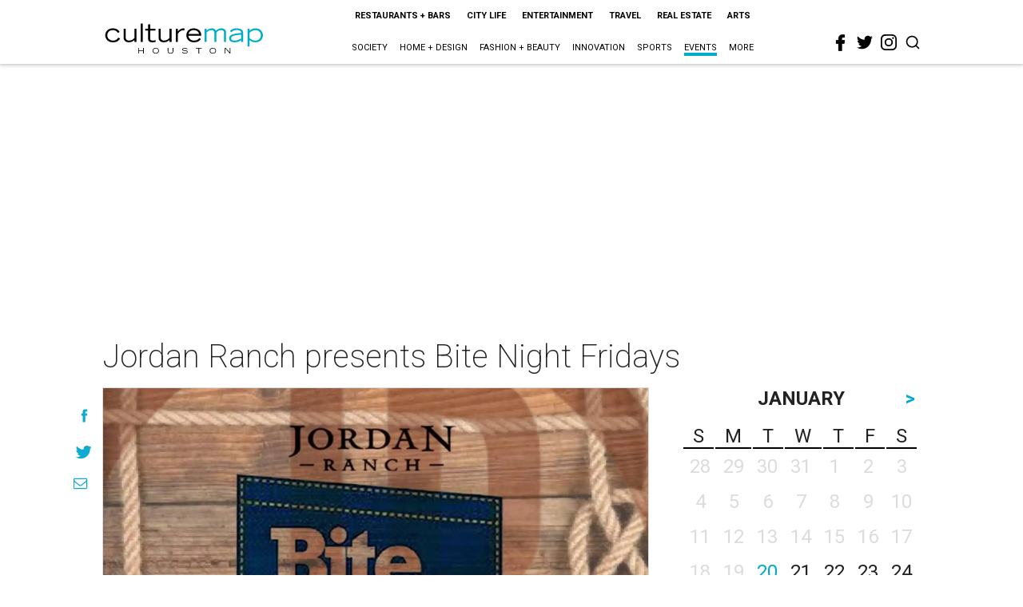

--- FILE ---
content_type: text/html; charset=utf-8
request_url: https://www.google.com/recaptcha/api2/aframe
body_size: 257
content:
<!DOCTYPE HTML><html><head><meta http-equiv="content-type" content="text/html; charset=UTF-8"></head><body><script nonce="tKg1SJH21eRZo-t_s8P0AQ">/** Anti-fraud and anti-abuse applications only. See google.com/recaptcha */ try{var clients={'sodar':'https://pagead2.googlesyndication.com/pagead/sodar?'};window.addEventListener("message",function(a){try{if(a.source===window.parent){var b=JSON.parse(a.data);var c=clients[b['id']];if(c){var d=document.createElement('img');d.src=c+b['params']+'&rc='+(localStorage.getItem("rc::a")?sessionStorage.getItem("rc::b"):"");window.document.body.appendChild(d);sessionStorage.setItem("rc::e",parseInt(sessionStorage.getItem("rc::e")||0)+1);localStorage.setItem("rc::h",'1768883590733');}}}catch(b){}});window.parent.postMessage("_grecaptcha_ready", "*");}catch(b){}</script></body></html>